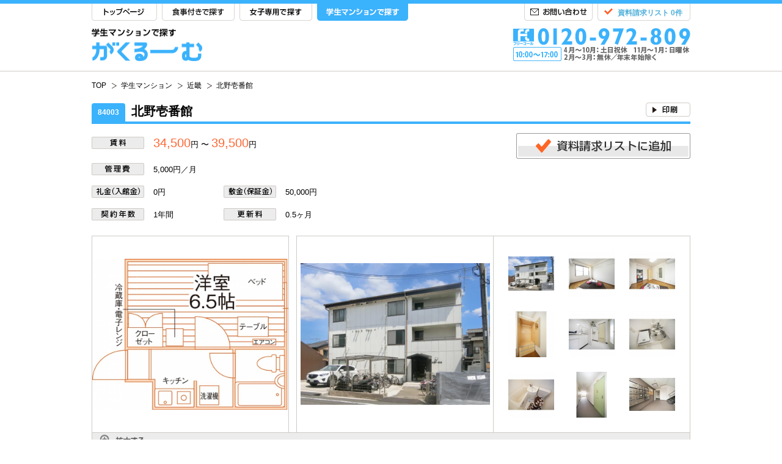

--- FILE ---
content_type: text/html
request_url: https://www.gakuroom.jp/gakuseimansion/kinki/1367-4143/
body_size: 9394
content:

<?xml version="1.0" encoding="utf-8" ?>
<!DOCTYPE html PUBLIC "-//W3C//DTD XHTML 1.0 Transitional//EN" "https://www.w3.org/TR/xhtml1/DTD/xhtml1-transitional.dtd">
<html xmlns="https://www.w3.org/1999/xhtml" xml:lang="ja" lang="ja" xmlns:og="https://ogp.me/ns#">
<head profile="http://gmpg.org/xfn/11">
<meta http-equiv="Content-Type" content="text/html; charset=UTF-8" />
<link rel="alternate" hreflang="ja" />
<!-- Optimize Next -->
<script>(function(p,r,o,j,e,c,t,g){
p['_'+t]={};g=r.createElement('script');g.src='https://www.googletagmanager.com/gtm.js?id=GTM-'+t;r[o].prepend(g);
g=r.createElement('style');g.innerText='.'+e+t+'{visibility:hidden!important}';r[o].prepend(g);
r[o][j].add(e+t);setTimeout(function(){if(r[o][j].contains(e+t)){r[o][j].remove(e+t);p['_'+t]=0}},c)
})(window,document,'documentElement','classList','loading',2000,'PTJ8ZX2R')</script>
<!-- End Optimize Next -->
<title>北野壱番館 | がくるーむ</title>
<meta name="description" content="【がくるーむ】学生マンション『北野壱番館』。賃料34,500円～。京福北野線「北野白梅町駅」より徒歩9分。住所：京都府京都市北区。" />
<meta name="keywords" content="北野壱番館,学生マンション,学生マンション,京都府,京都市北区,北野白梅町駅,34500円" />

<link rel="canonical" href="https://www.gakuroom.jp/gakuseimansion/kinki/1367-4143/" />

<meta property="og:title" content="北野壱番館 | がくるーむ" />
<meta property="og:type" content="website" />
<meta property="og:image" content="https://www.gakuroom.jp/images/fbthumbnail.jpg" />
<meta property="og:site_name" content="がくるーむ" />
<meta property="og:url" content="https://www.gakuroom.jp/gakuseimansion/kinki/1367-4143/" />
<meta property="og:description" content="【がくるーむ】学生マンション『北野壱番館』。賃料34,500円～。京福北野線「北野白梅町駅」より徒歩9分。住所：京都府京都市北区。" />



<meta http-equiv="content-script-type" content="text/javascript" />
<meta http-equiv="content-style-type" content="text/css" />

<!-- ============================== basis ============================== -->
<link rel=”index” href=”/” title="がくるーむ" />

<link rel="shortcut icon" type="image/png" href="/images/favicon.png" />
<link rel="icon" type="image/png" href="/images/favicon.png" />

<link href="/css/import.css" rel="stylesheet" type="text/css" media="all" />
<link type="text/css" href="https://ajax.googleapis.com/ajax/libs/jqueryui/1/themes/ui-lightness/jquery-ui.css" rel="stylesheet" />
<link href="/css/alertify.core.css" rel="stylesheet" type="text/css" media="all" />
<link href="/css/alertify.default.css" rel="stylesheet" type="text/css" media="all" id="toggleCSS"  />
<style>
	.alertify-log-custom {
		background: blue;
	}
</style>

<!--[if lte IE 8 ]>
	<link href="/css/hack.css" rel="stylesheet" type="text/css" media="all" />
<![endif]-->

<script type="text/javascript" src="https://ajax.googleapis.com/ajax/libs/jquery/1.10.2/jquery.min.js" defer></script>
<script type="text/javascript" src="/js/gototop.js" defer></script>
<script type="text/javascript" src="https://ajax.googleapis.com/ajax/libs/jqueryui/1.10.2/jquery-ui.min.js" defer></script>
<script type="text/javascript" src="/js/jquery.cookie.js" defer></script>
<script type="text/javascript" src="/js/purl.js" defer></script>
<script type="text/javascript" src="/js/main.js" defer></script>
<script type="text/javascript" src="/js/jquery.rollover.js" defer></script>
<script type="text/javascript" src="/js/rollover.js" defer></script>
<script type="text/javascript" src="/js/alertify.min.js" defer></script>
<!--
<script type="text/javascript" src="/js/smoothScroll.js"></script>
<script type="text/javascript" src="/js/menu_sub.js"></script>

<script type="text/javascript" src="/js/qaTab.js"></script>
<script type="text/javascript" src="/js/toggletext.js"></script>
 -->

<!-- ============================== /basis ============================== -->

<script type="text/javascript" src="/js/fadeswitch.js" defer></script>

<link rel="stylesheet" href="/fancybox/jquery.fancybox.css" type="text/css" media="screen" />
<script type="text/javascript" src="/fancybox/jquery.fancybox.pack.js" defer></script>

<script type="text/javascript" src="/js/item_defer.js" defer></script>
</head>
<body>
<!-- Google Tag Manager -->
<noscript><iframe src="//www.googletagmanager.com/ns.html?id=GTM-TFBZLB"
height="0" width="0" style="display:none;visibility:hidden"></iframe></noscript>
<script>(function(w,d,s,l,i){w[l]=w[l]||[];w[l].push({'gtm.start':
new Date().getTime(),event:'gtm.js'});var f=d.getElementsByTagName(s)[0],
j=d.createElement(s),dl=l!='dataLayer'?'&l='+l:'';j.async=true;j.src=
'//www.googletagmanager.com/gtm.js?id='+i+dl;f.parentNode.insertBefore(j,f);
})(window,document,'script','dataLayer','GTM-TFBZLB');</script>
<!-- End Google Tag Manager -->
<!-- ============================== header ============================== -->
<!-- headerbar -->
	<div id="headerBarMansion" class="headerBar clearfix">
		<div class="w980">
			<div class="headerBarL">
				<ul id="mansion" class="clearfix">
					<li id="headerTop"><a href="/">TOP</a></li>
					<li id="headerSho"><a href="/gakuseiryo/">食事付きで探す</a></li>
					<li id="headerJyo"><a href="/gakuseikaikan/">女子専用で探す</a></li>
					<li id="headerGak"><a href="/gakuseimansion/">学生マンションで探す</a></li>
				</ul>
			</div>
			<div id="headerBarR" class="clearfix">
				<div id="headerList" class="clearfix">
					<div id="headerListL"><a href="javascript:void(0)" onClick="goRequestUrl('https://www.gakuroom.jp/form/request/');" id="view_header">資料請求リスト 0件</a></div>
					<div id="headerListR"></div>
				</div>
				<div id="headerInq"><a href="https://www.gakuroom.jp/form/inquiry/">お問い合わせ</a></div>
			</div>
		</div>
	</div>
<!-- /headerbar -->
<!-- header main -->
	<div id="headerMain" class="clearfix">
		<div class="w980">
			<div id="headerMainL"><a href="/gakuseimansion/"><img src="/images/common/headerMainL_mansion.png" alt="学生マンションで探す がくるーむ" width="181" height="54" /></a></div>
			<div id="headerMainR"><img src="/images/common/headerMainR_mansion.png" alt="0120-972-809" width="290" height="54" /></div>
		</div>
	</div>
<!-- /header main -->
<!-- ============================== /header ============================== -->



<!-- pannav -->
	<div id="pannavWrapper" class="clearfix">
		<div class="w980">
			<div id="pannav">
				<ul>
					<li id="pannavHome"><a href="/"><span>TOP</span></a></li>
					<li><a href="/gakuseimansion/"><span>学生マンション</span></a></li>
					<li><a href="/search/route/kinki/"><span>近畿</span></a></li>
					<li><a href="/gakuseimansion/kinki/1367-4143/"><span>北野壱番館</span></a></li>
				</ul>
			</div>
			<div id="fb">
			</div>
		</div>
	</div>
<!-- /pannav -->

<script type="application/ld+json">
{
	"@context": "http://schema.org",
	"@type": "BreadcrumbList",
	"itemListElement": [{
		"@type": "ListItem",
		"position": 1,
		"item": {
			"@id": "https://www.gakuroom.jp/",
			"name": "がくるーむトップページ"
		}
	},
	{
		"@type": "ListItem",
		"position": 2,
		"item": {
			"@id": "https://www.gakuroom.jp/gakuseimansion/",
			"name": "学生マンション"
		}
	},
	{
		"@type": "ListItem",
		"position": 3,
		"item": {
			"@id": "https://www.gakuroom.jp/search/route/kinki/",
			"name": "近畿"
		}
	},
	{
		"@type": "ListItem",
		"position": 4,
		"item": {
			"@id": "https://www.gakuroom.jp/gakuseimansion/kinki/1367-4143/",
			"name": "北野壱番館"
		}
	}]
}
</script>

<!-- title -->
	<div class="w980 detailH1Wrapper_mansion clearfix">
		<h1 class="detailH1"><span class="detailH1s_mansion">84003</span>北野壱番館<em class="campaign"></em></h1>

		<div class="detailH1util clearfix">
			<ul>
								<li><div style="width:73px;height:23px" ></div></li>				<li class="last"><a href="javascript:void(0);return false;" onclick="window.print();return false;"><img id="print_bukken" src="/images/detail/detailH1util_print.gif" alt="印刷" width="73" height="23" /></a></li>
			</ul>
		</div>
	</div>
<!-- /title -->

<!-- splash -->
<div id="specHead">
		<table class="specHeadTable">
			<tbody><tr>
				<th><img src="/images/detail/chin.png" alt="賃料" width="86" height="20"></th>
				<td colspan="3"><em>34,500</em>円 〜 <em>39,500</em>円</td>
				<th></th>
				<td></td>
				<td colspan="2" rowspan="2" class="pr0 shButton"><a href="javascript:void(0)" id="add_bukken_upper_1367-4143" rel="requestBtn"><img id="add_bukken_upper_1367-4143" src="/images/detail/addList.png" alt="資料請求リストに追加" width="285" height="42"></a></td>
			</tr>
			<tr>
				<th><img src="/images/detail/kanrihi.png" alt="管理費" width="86" height="20"></th>
				<td colspan="3">
										5,000円／月					</td>
			</tr>
			<tr>
				<th><img src="/images/detail/rei.png" alt="礼金（入館金）" width="86" height="20"></th>
				<td>
										0円</td>
				<th><img src="/images/detail/shiki.png" alt="敷金（保証金）" width="86" height="20"></th>
				<td>
										50,000円</td>
			</tr>
			<tr>
				<th><img src="/images/detail/nen.png" alt="契約年数" width="86" height="20"></th>
				<td>1年間</td>
				<th><img src="/images/detail/koushin.png" alt="更新料" width="86" height="20"></th>
				<td>
					0.5ヶ月</td>
				<th></th>
				<td colspan="3"><span style="color: #ff6633;"></span></td>
			</tr>
		</tbody></table>

			</div>

	<div id="detailGallery" class="w980">
		<div class="detailGalleryR">
			<table><tr><td>
								<a href="/images/bukken/4143/4143_madori.jpg" rel="detailgallery" class="fancyImg"><img src="/images/bukken/4143/4143_madori.jpg" alt=""></a>
			</td></tr></table>
		</div>
		<div class="detailGalleryL clearfix" id="targetarea01">
			<div id="detailGalleryLarge">
				<table><tr><td class="showbox">
				<div class="box" id="show01">
	<a href="/images/bukken/4143/4143_main.jpg" rel="detailgallery" class="fancyImg"><img src="/images/bukken/4143/4143_main.jpg" /></a>
</div>
<div class="box" id="show02">
	<a href="/images/bukken/4143/4143_1.jpg" rel="detailgallery" class="fancyImg"><img src="/images/bukken/4143/4143_1.jpg" /></a>
</div>
<div class="box" id="show03">
	<a href="/images/bukken/4143/4143_2.jpg" rel="detailgallery" class="fancyImg"><img src="/images/bukken/4143/4143_2.jpg" /></a>
</div>
<div class="box" id="show04">
	<a href="/images/bukken/4143/4143_3.jpg" rel="detailgallery" class="fancyImg"><img src="/images/bukken/4143/4143_3.jpg" /></a>
</div>
<div class="box" id="show05">
	<a href="/images/bukken/4143/4143_4.jpg" rel="detailgallery" class="fancyImg"><img src="/images/bukken/4143/4143_4.jpg" /></a>
</div>
<div class="box" id="show06">
	<a href="/images/bukken/4143/4143_5.jpg" rel="detailgallery" class="fancyImg"><img src="/images/bukken/4143/4143_5.jpg" /></a>
</div>
<div class="box" id="show07">
	<a href="/images/bukken/4143/4143_6.jpg" rel="detailgallery" class="fancyImg"><img src="/images/bukken/4143/4143_6.jpg" /></a>
</div>
<div class="box" id="show08">
	<a href="/images/bukken/4143/4143_7.jpg" rel="detailgallery" class="fancyImg"><img src="/images/bukken/4143/4143_7.jpg" /></a>
</div>
<div class="box" id="show09">
	<a href="/images/bukken/4143/4143_8.jpg" rel="detailgallery" class="fancyImg"><img src="/images/bukken/4143/4143_8.jpg" /></a>
</div>
				</td></tr></table>
			</div>
			<div id="detailGalleryThumbnail">
				<ul class="thumb clearfix" id="thumb01">
				<li class="thumbli"><a href="#show01"><img src="/images/bukken/4143/4143_main_osusume.jpg" width="75" height="75" /></a></li>
<li class="thumbli"><a href="#show02"><img src="/images/bukken/4143/4143_1_osusume.jpg" width="75" height="75" /></a></li>
<li class="thumbli"><a href="#show03"><img src="/images/bukken/4143/4143_2_osusume.jpg" width="75" height="75" /></a></li>
<li class="thumbli"><a href="#show04"><img src="/images/bukken/4143/4143_3_osusume.jpg" width="75" height="75" /></a></li>
<li class="thumbli"><a href="#show05"><img src="/images/bukken/4143/4143_4_osusume.jpg" width="75" height="75" /></a></li>
<li class="thumbli"><a href="#show06"><img src="/images/bukken/4143/4143_5_osusume.jpg" width="75" height="75" /></a></li>
<li class="thumbli"><a href="#show07"><img src="/images/bukken/4143/4143_6_osusume.jpg" width="75" height="75" /></a></li>
<li class="thumbli"><a href="#show08"><img src="/images/bukken/4143/4143_7_osusume.jpg" width="75" height="75" /></a></li>
<li class="thumbli"><a href="#show09"><img src="/images/bukken/4143/4143_8_osusume.jpg" width="75" height="75" /></a></li>
				</ul>
			</div>
		</div>
		<div id="detailGalleryFooter">
			<img src="/images/detail/detailGalleryFooterZoom.png" alt="拡大する" width="74" height="20" />
		</div>
	</div>
<!-- /splash -->

	<div class="colsWrapper w980 clearfix">
	<!-- main -->
		<div id="mainL">

			<h3 class="detailH3Lower mt0"><img src="/images/detail/detailH31_mansion.png" alt="ポイント1" width="142" height="34"></h3>

			<p class="detailP">立命館大（衣笠）まで徒歩13分♪全室家具家電付きで引越し費用や手間も少なく、楽々お引越しできます！</p>

			<h3 class="detailH3Lower"><img src="/images/detail/detailH32_mansion.png" alt="ポイント2" width="144" height="34"></h3>

			<p class="detailP">IHキッチン、コンビニ徒歩2分、室内洗濯機置場<br><br>

京都市営バス「北野白梅町」停徒歩9分</p>

			
			<h5 class="detailH5_mansion">通学に便利な学校と所要時間</h5>

			<table id="schoolTable">
				<tr>
					<th>学校・キャンパス名</th>
					<th>通学経路</th>
					<th>通学時間（電車乗車時間）</th>
				</tr>
				<tr  >
<td><a href="/college/773/" >立命館大学 衣笠キャンパス</a></td><td></td>
<td>徒歩 13分</td>
</tr>
<tr  >
<td><a href="/college/765/" >同志社大学 今出川キャンパス</a></td><td></td>
<td>自転車 18分</td>
</tr>
<tr  >
<td><a href="/college/748/" >京都外国語大学 </a></td><td><span><a href="https://www.google.com/maps/dir/35.026203,135.725601/35.004372,135.719151/data=!4m2!4m1!3e3" id="course_4143_748" target="_blank">経路検索</a></span></td>
<td>電車 15分</td>
</tr>
<tr  >
<td><a href="/college/768/" >同志社女子大学 今出川キャンパス</a></td><td></td>
<td>自転車 12分</td>
</tr>
<tr  >
<td><a href="/college/770/" >佛教大学 紫野キャンパス</a></td><td></td>
<td>自転車 12分</td>
</tr>
<tr style="display:none" class="school_disp_switch">
<td><a href="/college/771/" >佛教大学 二条キャンパス</a></td><td></td>
<td>自転車 10分</td>
</tr>
<tr style="display:none" class="school_disp_switch">
<td><a href="/college/4201/" >駿台予備学校 京都校</a></td><td></td>
<td>自転車 16分</td>
</tr>
<tr style="display:none" class="school_disp_switch">
<td><a href="/college/4196/" >京都バレエ専門学校 白梅町スタジオ</a></td><td></td>
<td>徒歩 7分</td>
</tr>
<tr style="display:none" class="school_disp_switch">
<td><a href="/college/769/" >花園大学 </a></td><td></td>
<td>徒歩 15分</td>
</tr>
<tr style="display:none" class="school_disp_switch">
<td><a href="/college/4215/" >近畿高等看護専門学校 </a></td><td></td>
<td>徒歩 16分</td>
</tr>
<tr style="display:none" class="school_disp_switch">
<td><a href="/college/750/" >嵯峨美術大学 </a></td><td><span><a href="https://www.google.com/maps/dir/35.026203,135.725601/35.012644,135.688036/data=!4m2!4m1!3e3" id="course_4143_750" target="_blank">経路検索</a></span></td>
<td>電車 14分</td>
</tr>
<tr style="display:none" class="school_disp_switch">
<td><a href="/college/5633/" >嵯峨美術短期大学 </a></td><td><span><a href="https://www.google.com/maps/dir/35.026203,135.725601/35.012644,135.688036/data=!4m2!4m1!3e3" id="course_4143_5633" target="_blank">経路検索</a></span></td>
<td>電車 14分</td>
</tr>
<tr style="display:none" class="school_disp_switch">
<td><a href="/college/5632/" >京都外国語短期大学 </a></td><td><span><a href="https://www.google.com/maps/dir/35.026203,135.725601/35.004372,135.719151/data=!4m2!4m1!3e3" id="course_4143_5632" target="_blank">経路検索</a></span></td>
<td>電車 15分</td>
</tr>
<tr style="display:none" class="school_disp_switch">
<td><a href="/college/4198/" >京都美容専門学校 </a></td><td><span><a href="https://www.google.com/maps/dir/35.026203,135.725601/35.017200,135.742990/data=!4m2!4m1!3e3" id="course_4143_4198" target="_blank">経路検索</a></span></td>
<td>電車 1分</td>
</tr>
<tr style="display:none" class="school_disp_switch">
<td><a href="/college/4202/" >京都保健衛生専門学校 </a></td><td><span><a href="https://www.google.com/maps/dir/35.026203,135.725601/35.016522,135.743300/data=!4m2!4m1!3e3" id="course_4143_4202" target="_blank">経路検索</a></span></td>
<td>電車 1分</td>
</tr>
<tr style="display:none" class="school_disp_switch">
<td><a href="/college/4218/" >京都製菓製パン技術専門学校 </a></td><td></td>
<td>自転車 12分</td>
</tr>
<tr style="display:none" class="school_disp_switch">
<td><a href="/college/4217/" >京都調理師専門学校 </a></td><td></td>
<td>自転車 12分</td>
</tr>
<tr style="display:none" class="school_disp_switch">
<td><a href="/college/5831/" >京都先端科学大学 京都太秦キャンパス</a></td><td></td>
<td>自転車 12分</td>
</tr>
<tr style="display:none" class="school_disp_switch">
<td><a href="/college/1839/" >本門法華宗学院 </a></td><td><span><a href="https://www.google.com/maps/dir/35.026203,135.725601/35.034612,135.750052/data=!4m2!4m1!3e3" id="course_4143_1839" target="_blank">経路検索</a></span></td>
<td>電車 1分</td>
</tr>
<tr style="display:none" class="school_disp_switch">
<td><a href="/college/1835/" >京都國學院 </a></td><td><span><a href="https://www.google.com/maps/dir/35.026203,135.725601/35.019680,135.768870/data=!4m2!4m1!3e3" id="course_4143_1835" target="_blank">経路検索</a></span></td>
<td>電車 1分</td>
</tr>
<tr style="display:none" class="school_disp_switch">
<td><a href="/college/4200/" >京都建築専門学校 </a></td><td><span><a href="https://www.google.com/maps/dir/35.026203,135.725601/35.019875,135.752580/data=!4m2!4m1!3e3" id="course_4143_4200" target="_blank">経路検索</a></span></td>
<td>電車 1分</td>
</tr>
<tr style="display:none" class="school_disp_switch">
<td><a href="/college/4232/" >京都栄養医療専門学校 </a></td><td><span><a href="https://www.google.com/maps/dir/35.026203,135.725601/35.019501,135.676230/data=!4m2!4m1!3e3" id="course_4143_4232" target="_blank">経路検索</a></span></td>
<td>電車 17分</td>
</tr>
<tr style="display:none" class="school_disp_switch">
<td><a href="/college/1850/" >河合塾 京都校</a></td><td><span><a href="https://www.google.com/maps/dir/35.026203,135.725601/35.009034,135.761583/data=!4m2!4m1!3e3" id="course_4143_1850" target="_blank">経路検索</a></span></td>
<td>電車 23分</td>
</tr>
<tr style="display:none" class="school_disp_switch">
<td><a href="/college/4211/" >京都YMCA国際福祉専門学校 </a></td><td><span><a href="https://www.google.com/maps/dir/35.026203,135.725601/35.008537,135.764150/data=!4m2!4m1!3e3" id="course_4143_4211" target="_blank">経路検索</a></span></td>
<td>電車 5分</td>
</tr>
<tr style="display:none" class="school_disp_switch">
<td><a href="/college/5631/" >京都光華大学短期大学部 </a></td><td><span><a href="https://www.google.com/maps/dir/35.026203,135.725601/34.996223,135.718362/data=!4m2!4m1!3e3" id="course_4143_5631" target="_blank">経路検索</a></span></td>
<td>電車 15分</td>
</tr>
<tr style="display:none" class="school_disp_switch">
<td><a href="/college/4214/" >京都歯科医療技術専門学校 </a></td><td></td>
<td>自転車 14分</td>
</tr>
<tr style="display:none" class="school_disp_switch">
<td><a href="/college/763/" >京都光華大学 </a></td><td><span><a href="https://www.google.com/maps/dir/35.026203,135.725601/34.996223,135.718362/data=!4m2!4m1!3e3" id="course_4143_763" target="_blank">経路検索</a></span></td>
<td>電車 15分</td>
</tr>
<tr style="display:none" class="school_disp_switch">
<td><a href="/college/4212/" >京都医健専門学校 </a></td><td><span><a href="https://www.google.com/maps/dir/35.026203,135.725601/35.008788,135.757730/data=!4m2!4m1!3e3" id="course_4143_4212" target="_blank">経路検索</a></span></td>
<td>電車 21分</td>
</tr>
<tr style="display:none" class="school_disp_switch">
<td><a href="/college/1859/" >京都信明学校 </a></td><td></td>
<td>自転車 15分</td>
</tr>
<tr style="display:none" class="school_disp_switch">
<td><a href="/college/5807/" >四谷学院 京都校</a></td><td><span><a href="https://www.google.com/maps/dir/35.026203,135.725601/35.005082,135.759442/data=!4m2!4m1!3e3" id="course_4143_5807" target="_blank">経路検索</a></span></td>
<td>電車 23分</td>
</tr>
<tr style="display:none" class="school_disp_switch">
<td><a href="/college/4199/" >京都第二赤十字看護専門学校 </a></td><td></td>
<td>自転車 16分</td>
</tr>
<tr style="display:none" class="school_disp_switch">
<td><a href="/college/4210/" >京都ホテル観光ブライダル専門学校 </a></td><td><span><a href="https://www.google.com/maps/dir/35.026203,135.725601/35.010475,135.769200/data=!4m2!4m1!3e3" id="course_4143_4210" target="_blank">経路検索</a></span></td>
<td>電車 25分</td>
</tr>
<tr style="display:none" class="school_disp_switch">
<td><a href="/college/4197/" >裏千家学園茶道専門学校 </a></td><td></td>
<td>自転車 16分</td>
</tr>
<tr style="display:none" class="school_disp_switch">
<td><a href="/college/778/" >平安女学院大学 京都キャンパス</a></td><td></td>
<td>自転車 13分</td>
</tr>
<tr style="display:none" class="school_disp_switch">
<td><a href="/college/746/" >大谷大学 本部キャンパス</a></td><td></td>
<td>自転車 21分</td>
</tr>
<tr style="display:none" class="school_disp_switch">
<td><a href="/college/4241/" >京都保育福祉専門学院 </a></td><td><span><a href="https://www.google.com/maps/dir/35.026203,135.725601/34.971686,135.687573/data=!4m2!4m1!3e3" id="course_4143_4241" target="_blank">経路検索</a></span></td>
<td>電車 26分</td>
</tr>
<tr style="display:none" class="school_disp_switch">
<td><a href="/college/5636/" >京都経済短期大学 </a></td><td><span><a href="https://www.google.com/maps/dir/35.026203,135.725601/34.971181,135.679479/data=!4m2!4m1!3e3" id="course_4143_5636" target="_blank">経路検索</a></span></td>
<td>電車 26分</td>
</tr>
<tr style="display:none" class="school_disp_switch">
<td><a href="/college/749/" >京都先端科学大学 京都亀岡キャンパス</a></td><td><span><a href="https://www.google.com/maps/dir/35.026203,135.725601/34.994899,135.553725/data=!4m2!4m1!3e3" id="course_4143_749" target="_blank">経路検索</a></span></td>
<td>電車 17分</td>
</tr>
			</table>
			
			<p class="mt10">※通学時間（電車・バス）は乗車時間について記載しております。<br />
			建物から学校までのトータル時間（詳細）については通学経路の「経路検索」をクリックして下さい。（google map）</p>
			
			<div id="schooldetail"><a href="javascript:void(0)" onClick="school_open()"><img src="/images/detail/detailmore.gif" alt="もっと見る" width="106" height="23" /></a></div>

			<table class="detailTable mt30">
				<thead>
					<tr>
						<th colspan="4">募集概要</th>
					</tr>
				</thead>
				<tbody>
					<tr>
						<th>賃料</th>
						<td>
							34,500円〜39,500円													</td>
						<th>管理費</th>
						<td>
							5,000円／月																				</td>
					</tr>
					<tr>
						<th>礼金<br />(入館金)</th>
						<td>
							1年契約 0円<br/>																											</td>
						<th>敷金<br />(保証金)</th>
						<td>
							50,000円							<br/><em>禁煙特約あり</em>						</td>
					</tr>
					<tr>
						<th>契約年数</th>
						<td>1年間</td>
						<th>更新料</th>
						<td>
							0.5ヶ月<br/>							<em>※更新時、更新事務手数料：16,500円（税込）が別途かかります</em><br/>																				</td>
					</tr>
					<tr>
						<th>タイプ</th>
						<td colspan="3">
						学生マンション																		<span>
																												<img src="/images/common/searchtypeBadge03.png" alt="" width="20" height="20" />
													</span>
						</td>
					</tr>
										<tr>
						<th>入居可</th>
						<td class="type" colspan="3">学生（男女）・高校生・外国人</td>
					</tr>
					<tr>
						<th>管理形態</th>
						<td>巡回管理</td>
						<th>門限</th>
						<td>なし</td>
					</tr>
					<tr>
						<th>食事</th>
						<td colspan="3" class="pw h_85">
						自炊<br />						</td>
					</tr>
					<tr>
						<th>その他</th>
						<td colspan="3" class="pw h_85">
						家賃保証委託加入要<br>
除菌施工費：17,600円（税込）<br>
鍵交換費：18,700円（税込）<br>
基本清掃料：44,000円（税込）<br />学生総合補償要<br />インターネット：3,300円/月（税込）<br />					</tr>
				</tbody>
			</table>

			<div>
			<table class="detailTable">
				<thead>
					<tr>
						<th colspan="4">物件概要</th>
					</tr>
				</thead>
				<tbody>
					<tr>
						<th>物件名</th>
						<td colspan="3"><span>北野壱番館</span></td>
					</tr>
					<tr>
					<tr>
						<th>所在地</th>
						<td colspan="3">
							<span>​〒
								<span>603-8344</span>
								<span>​京都府</span>
								<span>​京都市北区</span>
								<span>等持院南町</span>
							</span>
						</td>
					</tr>
					<tr>
						<th>アクセス</th>
						<td colspan="3"><span>京福北野線 北野白梅町駅 徒歩9分<br />ＪＲ山陰本線（京都-米子） 円町駅 徒歩18分<br />京福北野線 等持院・立命館大学衣笠キャンパス前駅 徒歩5分<br /></span></td>
					</tr>
					<tr>
						<th>築年</th>
						<td class="type">
							1985年竣工<br />2016年改						</td>
						<th>構造</th>
						<td>
						鉄骨造<br />3階建全15室						</td>
					</tr>
					<tr>
						<th>間取り</th>
						<td colspan="3">
							1K（17.70m&sup2;）						</td>
					</tr>
					<tr>
						<th>床材</th>
						<td colspan="3">フローリング</td>
					</tr>
				</tbody>
			</table>

			<table class="detailTable">
				<thead>
					<tr>
						<th colspan="4">設備概要</th>
					</tr>
				</thead>
				<tbody>
					<tr>
						<th>個室設備</th>
						<td colspan="3" class="pw h_85">
						３点ユニットバス、ＩＨキッチン、室内洗濯機置場、エアコン、照明器具、収納、インターネット対応、バルコニー						</td>
					</tr>
					<tr>
						<th>共用設備</th>
						<td colspan="3" class="pw h_85">
						駐輪場						</td>
					</tr>
				</tbody>
			</table>
			
			<div class="mb20" style="text-align: right;">
			【取引態様】仲介						【情報更新日】2025年10月29日			
						
			【次回更新予定日】2026年02月12日			</div>
			
			<div class="clearfix">
				<div id="maparea">
					<div id="map">
						<iframe 
							src="//www.google.com/maps/embed/v1/place?key=AIzaSyD_PNL2RnV7iFQVCL0vy0Aj0YUemCmkWGQ&q=35.026203,135.725601&zoom=15"
							width="100%"
							height="520"
							frameborder="0"
							style="border: 0;">
						</iframe>
					</div>
				</div>
			</div>
			
						</div>

			<div class="detailclosing2015">
				<div class="detailclosing2015btn"><a href="javascript:void(0)" id="add_bukken_lower_1367-4143" rel="requestBtn_2"><img id="add_bukken_lower_1367-4143" src="/images/detail/closing_addList.png" alt="資料請求リストに追加" width="390" height="54" /></a></div>
			</div>





<script type="application/ld+json">
{
"@context": "http://schema.org",
"@type": "Place",
"name": "北野壱番館",
"description": "京福北野線 北野白梅町駅 徒歩9分<br />ＪＲ山陰本線（京都-米子） 円町駅 徒歩18分<br />京福北野線 等持院・立命館大学衣笠キャンパス前駅 徒歩5分<br />",
"map": "https://maps.google.co.jp/maps?q=北野壱番館@35.026203,135.725601&iwloc=J&z=18",
"image": "https://www.gakuroom.jp/images/bukken/4143/4143_main.jpg",
"address": {
	"@type": "PostalAddress",
	"postalCode": "603-8344",
	"addressRegion": "​京都府",
	"addressLocality": "京都市北区等持院南町"
	}
}
</script>



		</div>
	<!-- /main -->


	<!-- side -->
		<div id="sideR">
			<!-- <div class="coupon"><a href="https://www.gakuroom.jp/form/catalog/"><img src="/images/common/gakuroomL.png" alt="学生賃貸カタログがくるーむ" width="205" height="141" /></a></div> -->
			<div class="tel_banner"><img src="/images/common/gakuroomL2.png" alt="0120-972-809" width="205" height="117" /></div>

						<div class="itemOsusume">
				<h4><img src="/images/detail/itemOsusumeTitle.jpg" alt="おすすめ物件" width="205" height="31" /></h4>
				<div class="searchContents">
															<table class="similarTable">
						<tr>
							<th rowspan="2" class="similarTablePhoto">
								<a id="pr_bukken_0" href="/gakuseiryo/kinki/1150-7345/"><img src="/images/bukken/7345/7345_main_osusume.jpg" alt="" width="73" height="73" /></a>
							</th>
							<td>
								<h5><a id="pr_bukken_0" href="/gakuseiryo/kinki/1150-7345/">【食事付】カレッジコート京都堀川今出川</a></h5>
							</td>
						</tr>
						<tr>
							<td class="sideRdetailSimilarRIconWrapper">
								<div class="sideRdetailSimilarRIcon clearfix">
									<img src="/images/detail/searchtypeBadge03G.png" alt="" width="20" height="20" /><img src="/images/detail/searchtypeBadge01G.png" alt="" width="20" height="20" />								</div>
							</td>
						</tr>
					</table>
					<p class="similarP">69,980円〜79,980円<br />京都市営烏丸線今出川駅 徒歩8分</p>

					<div class="divider"></div>


									</div>
			</div>

			
			<div class="search">
				<h4>条件が近い他の物件</h4>
				<div class="searchContents pt0">
															<table class="similarTable">
						<tr>
							<th rowspan="2" class="similarTablePhoto">
								<a id="recommend_0" href="/gakuseimansion/kinki/1432-7392/"><img src="/images/bukken/7392/7392_main_osusume.jpg" alt="" width="75" height="75" /></a>
							</th>
							<td>
								<h5><a id="recommend_0" href="/gakuseimansion/kinki/1432-7392/">カサ・ロマ</a></h5>
							</td>
						</tr>
						<tr>
							<td class="sideRdetailSimilarRIconWrapper">
								<div class="sideRdetailSimilarRIcon clearfix">
									<img src="/images/detail/searchtypeBadge03G.png" alt="" width="20" height="20" />								</div>
							</td>
						</tr>
					</table>
					<p class="similarP">40,000円〜59,000円<br />京福北野線北野白梅町駅 徒歩5分</p>

					<div class="divider"></div>


										<table class="similarTable">
						<tr>
							<th rowspan="2" class="similarTablePhoto">
								<a id="recommend_1" href="/gakuseimansion/kinki/1432-7394/"><img src="/images/bukken/7394/7394_main_osusume.jpg" alt="" width="75" height="75" /></a>
							</th>
							<td>
								<h5><a id="recommend_1" href="/gakuseimansion/kinki/1432-7394/">シャトー・フロントナック</a></h5>
							</td>
						</tr>
						<tr>
							<td class="sideRdetailSimilarRIconWrapper">
								<div class="sideRdetailSimilarRIcon clearfix">
									<img src="/images/detail/searchtypeBadge03G.png" alt="" width="20" height="20" />								</div>
							</td>
						</tr>
					</table>
					<p class="similarP">35,500円〜44,500円<br />京福北野線北野白梅町駅 徒歩5分</p>

					<div class="divider"></div>


										<table class="similarTable">
						<tr>
							<th rowspan="2" class="similarTablePhoto">
								<a id="recommend_2" href="/gakuseimansion/kinki/1367-4147/"><img src="/images/bukken/4147/4147_main_osusume.jpg" alt="" width="75" height="75" /></a>
							</th>
							<td>
								<h5><a id="recommend_2" href="/gakuseimansion/kinki/1367-4147/">AVANCE（アヴァンセ）</a></h5>
							</td>
						</tr>
						<tr>
							<td class="sideRdetailSimilarRIconWrapper">
								<div class="sideRdetailSimilarRIcon clearfix">
									<img src="/images/detail/searchtypeBadge03G.png" alt="" width="20" height="20" />								</div>
							</td>
						</tr>
					</table>
					<p class="similarP">42,500円〜55,500円<br />京福北野線北野白梅町駅 徒歩5分</p>

					<div class="divider"></div>


										<table class="similarTable">
						<tr>
							<th rowspan="2" class="similarTablePhoto">
								<a id="recommend_3" href="/gakuseimansion/kinki/1432-6764/"><img src="/images/bukken/6764/6764_main_osusume.jpg" alt="" width="75" height="75" /></a>
							</th>
							<td>
								<h5><a id="recommend_3" href="/gakuseimansion/kinki/1432-6764/">ヴィラ園町</a></h5>
							</td>
						</tr>
						<tr>
							<td class="sideRdetailSimilarRIconWrapper">
								<div class="sideRdetailSimilarRIcon clearfix">
									<img src="/images/detail/searchtypeBadge03G.png" alt="" width="20" height="20" />								</div>
							</td>
						</tr>
					</table>
					<p class="similarP">45,500円〜48,500円<br />京福北野線龍安寺駅 徒歩2分</p>

					<div class="divider"></div>


										<table class="similarTable">
						<tr>
							<th rowspan="2" class="similarTablePhoto">
								<a id="recommend_4" href="/gakuseimansion/kinki/1367-5549/"><img src="/images/bukken/5549/5549_main_osusume.jpg" alt="" width="75" height="75" /></a>
							</th>
							<td>
								<h5><a id="recommend_4" href="/gakuseimansion/kinki/1367-5549/">トークイン白梅</a></h5>
							</td>
						</tr>
						<tr>
							<td class="sideRdetailSimilarRIconWrapper">
								<div class="sideRdetailSimilarRIcon clearfix">
									<img src="/images/detail/searchtypeBadge03G.png" alt="" width="20" height="20" />								</div>
							</td>
						</tr>
					</table>
					<p class="similarP">42,000円〜50,500円<br />京福北野線北野白梅町駅 徒歩4分</p>

					<div class="divider"></div>


									</div>
			</div>

		</div>
	<!-- /side -->
	</div>


<script>
dataLayer.push({
	'ecommerce': {
		'impressions': [{
		'id': '7392',
		'name': 'カサ・ロマ',
		'item_list_name': 'recommend',
		'price': '40000',
		'brand': '1432',
		'category': '',
		'item_category': '',
		'item_category2': '',
		'item_category3': '',
		'item_category4': '',
		'item_category5': '',
		'variant': '男女_自炊',
		'coupon': 'free_0_coupon_0_special_0',
		'list': 'recommend',
		'position': '0'
	},{
		'id': '7394',
		'name': 'シャトー・フロントナック',
		'item_list_name': 'recommend',
		'price': '35500',
		'brand': '1432',
		'category': '',
		'item_category': '',
		'item_category2': '',
		'item_category3': '',
		'item_category4': '',
		'item_category5': '',
		'variant': '男女_自炊',
		'coupon': 'free_0_coupon_0_special_0',
		'list': 'recommend',
		'position': '1'
	},{
		'id': '4147',
		'name': 'AVANCE（アヴァンセ）',
		'item_list_name': 'recommend',
		'price': '42500',
		'brand': '1367',
		'category': '',
		'item_category': '',
		'item_category2': '',
		'item_category3': '',
		'item_category4': '',
		'item_category5': '',
		'variant': '男女_自炊',
		'coupon': 'free_0_coupon_0_special_0',
		'list': 'recommend',
		'position': '2'
	},{
		'id': '6764',
		'name': 'ヴィラ園町',
		'item_list_name': 'recommend',
		'price': '45500',
		'brand': '1432',
		'category': '',
		'item_category': '',
		'item_category2': '',
		'item_category3': '',
		'item_category4': '',
		'item_category5': '',
		'variant': '男女_自炊',
		'coupon': 'free_0_coupon_0_special_0',
		'list': 'recommend',
		'position': '3'
	},{
		'id': '5549',
		'name': 'トークイン白梅',
		'item_list_name': 'recommend',
		'price': '42000',
		'brand': '1367',
		'category': '',
		'item_category': '',
		'item_category2': '',
		'item_category3': '',
		'item_category4': '',
		'item_category5': '',
		'variant': '男女_自炊',
		'coupon': 'free_0_coupon_0_special_0',
		'list': 'recommend',
		'position': '4'
	},],
		'detail': {
			'actionField': {'list': 'detail'},
			'products': [{
				'id': '4143',
				'name': '北野壱番館',
				'item_list_name' : 'detail',
				'price': '34500',
				'brand': '1367',
				'category': '',
				'item_category': '',
				'item_category2': '',
				'item_category3': '',
				'item_category4': '',
				'item_category5': '',
				'variant': '男女_自炊',
				'coupon': 'free_0_coupon_0_special_0',
				'position': '0',
				'quantity': 1
		}]
	},
	'promoView': {'promotions': [
       {
         'id': '7345',
         'name': '【食事付】カレッジコート京都堀川今出川',
         'creative': 'pr_bukken',
         'position': 'pr_bukken_0'
       },]}
	}
});
</script>
<span id="owner_id" style="display: none;">1367</span>
<span id="hrental_id" style="display: none;">4143</span>

<p id="gototop"><a href="#headerMain"><img src="/images/common/gototop.png" alt="TOPへ戻る" width="60" height="60" /></a></p>





<!-- ============================== footer ============================== -->
<div id="footerMansion">
	<div id="footerNavi" class="clearfix">
		<div id="footerSho"><a href="/gakuseiryo/">食事付きで探す</a></div>
		<div id="footerJyo"><a href="/gakuseikaikan/">女性専用で探す</a></div>
		<div id="footerGakSelected"><a href="/gakuseimansion/">学生マンションで探す</a></div>
	</div>
	<div id="footersearch1" class="w980 clearfix">

		<form action="/search/school/all/school/" method="get" rel="search_form">
			
			<div id="footersearch1L">
				<div class="footersearchUpper clearfix">
					<div class="footersearchTitle"><img src="/images/common/footersearchTitleSchool.png" alt="学校で探す" width="106" height="31" /></div>
					<div class="footersearchBox"><input type="text" name="word" class="footersearchText" rel="search_keyword large_school_name"></div>
					<div class="footersearchSubmit"><input type="image" src="/images/common/footerSearchBtn.png" width="60" height="31" /></div>
				</div>
				<div class="footersearchLower clearfix">
					<div class="footersearchBtn"><a href="/search/school/kanto/"><img src="/images/common/footersearchBtn_50on.png" alt="五十音で探す" width="106" height="23" /></a></div>
					<div class="footersearchEx">
						
						<a href="/search/school/kanto/campus/?school_id=302">早稲田大学</a> |
						<a href="/search/school/kanto/campus/?school_id=207">慶應義塾大学</a> |
						<a href="/search/school/kanto/campus/?school_id=293">明治大学</a> |
						<a href="/search/school/kanto/campus/?school_id=180">東京大学</a>
					</div>
				</div>
			</div>
		</form>

		<form action="/search/route/all/" method="get" rel="search_form">
			
			<div id="footersearch1R">
				<div class="footersearchUpper clearfix">
					<div class="footersearchTitle"><img src="/images/common/footersearchTitleRosen.png" alt="路線で探す" width="106" height="31" /></div>
					<div class="footersearchBox"><input type="text" class="footersearchText" name="station_name" rel="search_keyword train_line_name"></div>
					<div class="footersearchSubmit"><input type="image" src="/images/common/footerSearchBtn.png" width="60" height="31" /></div>
				</div>
				<div class="footersearchLower clearfix">
					<div class="footersearchBtn"><a href="/search/route/kanto/"><img src="/images/common/footersearchBtn_rosen.png" alt="路線で探す" width="106" height="23" /></a></div>
					<div class="footersearchEx">
						
						<a href="/search/route/kanto/station/?train_line_cd=176">JR中央線</a> |
						<a href="/search/route/kanto/station/?train_line_cd=274">京王線</a> |
						<a href="/search/route/kanto/station/?train_line_cd=686">小田急電鉄</a> |
						<a href="/search/route/kanto/station/?train_line_cd=141">JR山手線</a>
					</div>
				</div>
			</div>
		</form>
	</div>

	<div id="footersearch2" class="clearfix">
		<!--
		<div class="footersearch2L"><img src="/images/common/footersearch2L.png" alt="マンション名、フリーワードで探す" width="248" height="31" /></div>
			<script type="text/javascript" src="https://www.google.com/jsapi"></script>
			<script type="text/javascript">
				google.load('search', '1', {language : 'ja'});
				google.setOnLoadCallback(function() {
					var customSearchControl = new google.search.CustomSearchControl('016618497919656820833:fzvqs97mp5g');
					customSearchControl.setResultSetSize(google.search.Search.FILTERED_CSE_RESULTSET);
					customSearchControl.draw('cse');
				}, true);
			</script>
		<form action="/search/result/" id="cse-search-box">
			<input type="hidden" name="cx" value="016618497919656820833:fzvqs97mp5g" />
			<input type="hidden" name="cof" value="FORID:9;NB:1" />
			<input type="hidden" name="ie" value="UTF-8" />
			<input type="hidden" name="search_type" value="gss" />
		<div class="footersearch2M"><input type="text" name="q" value="" class="footersearchText" id="searchbox"></div>
		<div class="footersearch2R"><input type="image" src="/images/common/footerSearchBtn.png" width="60" height="31" alt="検索" /></div>
		</form>
		-->
		<div class="footersearch2L"><img src="/images/common/footersearch2L.png" alt="マンション名、フリーワードで探す" width="248" height="31" /></div>
		<form action="/search/keyword/" method="get">
			<div class="footersearch2M"><input type="text" name="q" value="" class="footersearchText" id="searchbox"></div>
			<div class="footersearch2R"><input type="image" src="/images/common/footerSearchBtn.png" width="60" height="31" alt="検索" /></div>
			<input type="hidden" name="search_type" value="keyword"/>
		</form>
	</div>
	<div id="footerslash">
		<div class="w980">

			<div id="footerTel"><img src="/images/common/footerTel_mansion.png" alt="フリーコール 0120-972-809" width="976" height="62" /></div>
			<div id="footerCopy" class="clearfix">
				<div id="footerLogo"><a href="https://www.gakuroom.jp/"><img src="/images/common/footerLogo.png" alt="NESTREST Inc." width="158" height="30" /></a></div>
				<div id="copyright">Copyright NESTREST Inc. All Rights Reserved.</div>
				<div id="footerUtil"><a href="https://www.gakuroom.jp/form/inquiry/">お問い合わせ</a> | <a href="https://www.gakuroom.jp/sitemap/privacy">個人情報保護方針</a> | <a href="https://www.gakuroom.jp/sitemap/company">会社概要</a> | <a href="https://www.gakuroom.jp/sitemap/">サイトマップ</a></div>
			</div>
		</div>
	</div>
</div>
<!-- ============================== /footer ============================== -->

<noscript>
  <iframe src="//b.yjtag.jp/iframe?c=DHT0dPY" width="1" height="1" frameborder="0" scrolling="no" marginheight="0" marginwidth="0"></iframe>
</noscript>

</body>
</html>
